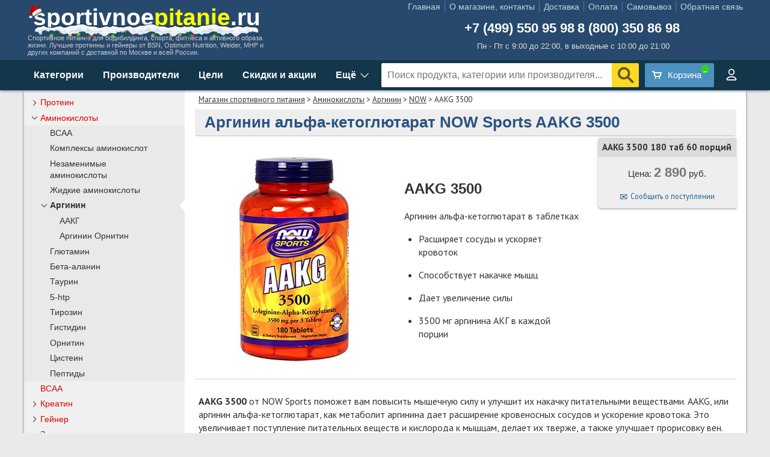

--- FILE ---
content_type: text/html; charset=utf-8
request_url: https://sportivnoepitanie.ru/now-aakg-3500/
body_size: 24426
content:
<!DOCTYPE html PUBLIC "-//W3C//DTD XHTML 1.0 Transitional//EN" "http://www.w3.org/TR/xhtml1/DTD/xhtml1-transitional.dtd">
<html xmlns="http://www.w3.org/1999/xhtml">
<head>
    <meta http-equiv="Content-Type" content="text/html; charset=utf-8" />
    <meta content="IE=edge" http-equiv="X-UA-Compatible" />
    <meta name="viewport" content="width=device-width, initial-scale=1.0" />
    <title>NOW AAKG 3500 — купить аргинин альфа-кетоглютарат недорого в Москве</title>
    <meta name="description" content="NOW Sports AAKG 3500 - аргинин альфа-кетоглютарат для улучшения накачки мышц, увеличения их силы и выносливости." />
    <link rel="stylesheet" href="/css/site.min.css?v=xrKgH7vVJBKJJ6YirxyzQxr89W6qn3xX_A2XuBkOOYY" />
    <link rel="stylesheet" href="https://fonts.googleapis.com/css?family=PT+Sans:400,700,400italic&amp;subset=latin,cyrillic" />
	<link rel="icon" type="image/png" href="/img/favicon-96x96.png" sizes="96x96" />
	<link rel="icon" type="image/svg+xml" href="/img/favicon1.svg" />
    <link rel="shortcut icon" type="image/x-icon" href="/img/favicon.ico" />
	<link rel="apple-touch-icon" sizes="180x180" href="/img/apple-touch-icon.png" />
	<meta name="apple-mobile-web-app-title" content="sportivnoepitanie.ru" />
	<link rel="manifest" href="/img/site.webmanifest" />
    <script src="https://ajax.googleapis.com/ajax/libs/jquery/3.5.1/jquery.min.js"></script>
    <script type="text/javascript">
        //<![CDATA[
        var timeoutHnd, t;
        var site = "";
        $(document).ready(
            function () {
                ShowBasket(1);
                if (window.location.pathname == '/search.aspx') { var q = decodeURI($_GET('q')); var p = $_GET('p'); q = q.trim(); if ((q.length < 3) || (q == 'false')) { q = 'спортивное питание'; } if (p == false) { p = 1; } q = q.substring(0, 30); q = q.replace(/[&\/\\#,+()$~%.'":*?<>{}-]/g, ' '); ShowItems(q, p); $("#search").val(q); } else { CheckAdd(); }
                $("#search").keyup(function (e) { if (e.keyCode == 13) { var s = $("#search").val(); if (s.length > 2) { s = s.trim(); s = s.substring(0, 30); s = s.replace(/[&\/\\#,+()$~%.'":*?<>{}-]/g, ' '); window.location = "/search.aspx?q=" + s + "&p=1"; } } else { doSearch(); } });
                $('#SearchButton').on('click', function () { var s = $("#search").val(); if (s.length > 2) { s = s.trim(); s = s.substring(0, 30); s = s.replace(/[&\/\\#,+()$~%.'":*?<>{}-]/g, ' '); window.location = "/search.aspx?q=" + s + "&p=1"; } });
                $("#TopSearchDiv").mouseleave(function () { $("#SearchResults").hide(); });
                $(".mob-ico-s").on('click', function () { $("#TopSearchDiv").toggle(); });
                $('#MainPageSlider').orbit({ 'bullets': true, 'timer': true, 'animation': 'horizontal-slide' });
                if ($('#TopForProm > div').length > 1) { $('#TopForProm').orbit({ 'bullets': false, 'timer': true, 'animation': 'horizontal-slide' }); }
                InitGoToTop(); SetSwipe(); SetSwipeOrbit(); ShowMoreItems(1, ''); FixSelects(); InitMenu();
                window.onpopstate = function (e) { window.location.href = location.href; };
            }
        );
        //]]>
    </script>
</head>
<body>
    <div class="top">
        <div class="top-header">
            <div class="top-left">
                <div id="logo"><a href="/" title="спортивное питание">sportivnoe<font color="yellow">pitanie</font>.ru</a></div>
                <div id="logo2">Спортивное питание для бодибилдинга, спорта, фитнеса и активного образа жизни. Лучшие протеины и гейнеры от BSN, Optimum Nutrition, Weider, MHP и других компаний с доставкой по Москве и всей России.</div>
            </div>
            <div class="top-right">
                <div id="logo3">
					<div class="top-menu">
						<ul>
							<li id="top-menu-1" style="border:none;"><a href="/" title="Магазин спортивного питания sportivnoepitanie.ru">Главная</a></li>
							<li id="top-menu-2"><a href="/magazin/" title="Контакты, о магазине и адрес - sportivnoepitanie.ru">О магазине, контакты</a></li>
							<li id="top-menu-3"><a href="/dostavka/" title="Доставка, условия доставки по Москве, Подмосковью и регионам России - sportivnoepitanie.ru">Доставка</a></li>
							<li id="top-menu-4"><a href="/oplata/" title="Оплата заказов, способы оплаты - sportivnoepitanie.ru">Оплата</a></li>
							<li id="top-menu-5"><a href="/magazin/#map" title="Самовывоз">Самовывоз</a></li>
							<li id="top-menu-6"><a style="padding-right:0px;" href="/wish-book.aspx" title="Страница обратной связи с магазином (пожелания, замечания, вопросы) - sportivnoepitanie.ru">Обратная связь</a></li>
						</ul>
					</div>
                    <div id="phone"><a id="phone1" href="tel:+74995509598">+7 (499) 550 95 98</a><a id="phone2" href="tel:88003508698">8 (800) 350 86 98</a><noindex><a id="phone3" href="tel:+74995509598"></a></noindex></div>
                    <div id="time">Пн - Пт с 9:00 до 22:00, в выходные с 10:00 до 21:00</div>
                </div>
            </div>
        </div>
        <div class="top-line">
            <div class="top-search">
                <div class="top-search-menu more">
                    <a>Категории</a>
                    <div class="menu-more menu-cats">
                        <div>
                            <div class="mc-left">
                                <ul>
                                    <li cat="skidki" class="mc-skidki"><a href="/skidki/" class="cm1">Скидки и акции</a></li>
                                    <li cat="40" class="red sptree"><a href="/protein/" onclick="MCGo(event);" class="cm2">Протеин</a><div class="mc-close" onclick="MCClose(this);"></div></li>
                                    <li class="mc-sub" pcat="40"><ul class="mc-right"><li cat="40" class="lev1"><a href="/protein/">Все протеины</a></li><li cat="42" class="lev1"><a href="/complex-protein/">Комплексные протеины</a></li><li cat="41" class="lev1"><a href="/casein-protein/">Казеин</a></li><li cat="43" class="lev1"><a href="/isolate-protein/">Изолят протеина</a></li><li cat="44" class="lev1"><a href="/whey-protein/">Сывороточный протеин</a></li><li cat="45" class="lev1"><a href="/soy-protein/">Соевый протеин</a></li><li cat="46" class="lev1"><a href="/egg-protein/">Яичный протеин</a></li><li cat="48" class="lev1"><a href="/govyazhij-protein/">Говяжий протеин</a></li><li cat="47" class="lev1"><a href="/molochnyj-protein/">Молочный протеин</a></li><li cat="150" class="lev1"><a href="/proteinovye-batonchiki/">Протеиновые батончики</a></li><li cat="330" class="lev1"><a href="/protein-dlya-vegetariancev/">Протеин для вегетарианцев</a></li><li cat="49" class="lev1"><a href="/gotovye-proteinovye-napitki/">Готовые протеиновые напитки</a></li></ul></li>
                                    <li cat="60" class="red sptree"><a href="/amino-acids/" onclick="MCGo(event);" class="cm3">Аминокислоты</a><div class="mc-close" onclick="MCClose(this);"></div></li>
                                    <li class="mc-sub" pcat="60"><ul class="mc-right"><li cat="60" class="lev1"><a href="/amino-acids/">Все аминокислоты</a></li><li cat="7" class="lev1"><a href="/bcaa/">BCAA</a></li><li cat="61" class="lev1"><a href="/amino-acids-complex/">Комплексы аминокислот</a></li><li cat="207" class="lev1"><a href="/nezamenimye-aminokisloty/">Незаменимые аминокислоты</a></li><li cat="62" class="lev1"><a href="/liquid-amino-acids/">Жидкие аминокислоты</a></li><li cat="63" class="lev1"><a href="/arginine/">Аргинин</a></li><li cat="66" class="lev2"><a href="/aakg/">ААКГ</a></li><li cat="65" class="lev2"><a href="/arginin-ornitin/">Аргинин Орнитин</a></li><li cat="64" class="lev1"><a href="/glutamine/">Глютамин</a></li><li cat="200" class="lev1"><a href="/beta-alanin/">Бета-аланин</a></li><li cat="339" class="lev1"><a href="/5-htp/">5-htp</a></li><li cat="201" class="lev1"><a href="/taurin/">Таурин</a></li><li cat="105" class="lev1"><a href="/tyrosine/">Тирозин</a></li><li cat="203" class="lev1"><a href="/gistidin/">Гистидин</a></li><li cat="205" class="lev1"><a href="/ornitin/">Орнитин</a></li><li cat="206" class="lev1"><a href="/cistein/">Цистеин</a></li><li cat="67" class="lev1"><a href="/peptidy/">Пептиды</a></li></ul></li>
                                    <li cat="7" class="red"><a href="/bcaa/" class="cm4">BCAA</a></li>
                                    <li cat="75" class="red sptree"><a href="/creatine/" onclick="MCGo(event);" class="cm5">Креатин</a><div class="mc-close" onclick="MCClose(this);"></div></li>
                                    <li class="mc-sub" pcat="75"><ul class="mc-right"><li cat="75" class="lev1"><a href="/creatine/">Весь креатин</a></li><li cat="70" class="lev1"><a href="/creatine-monohydrate/">Креатин моногидрат</a></li><li cat="73" class="lev1"><a href="/mikronizirovannyj-kreatin/">Микронизированный креатин</a></li><li cat="71" class="lev1"><a href="/buffered-creatine/">Kre-Alkalyn, буферизированный креатин</a></li><li cat="74" class="lev1"><a href="/kreatin-gidrohlorid/">Креатин гидрохлорид</a></li><li cat="76" class="lev1"><a href="/kreatin-nitrat/">Креатин нитрат</a></li><li cat="77" class="lev1"><a href="/kreatin-malat/">Креатин малат</a></li><li cat="72" class="lev1"><a href="/complex-creatine/">Креатиновые комплексы</a></li></ul></li>
                                    <li cat="50" class="red sptree"><a href="/gainer/" onclick="MCGo(event);" class="cm6">Гейнер</a><div class="mc-close" onclick="MCClose(this);"></div></li>
                                    <li class="mc-sub" pcat="50"><ul class="mc-right"><li cat="50" class="lev1"><a href="/gainer/">Все гейнеры</a></li><li cat="130" class="lev1"><a href="/vysokokaloriynye-geynery/">Высококалорийные гейнеры</a></li><li cat="131" class="lev1"><a href="/sbalansirovannye-geynery/">Сбалансированные гейнеры</a></li><li cat="132" class="lev1"><a href="/uglevody/">Углеводы</a></li></ul></li>
                                    <li cat="5"><a href="/zameniteli-pitaniya/" class="cm7">Заменители питания</a></li>
                                    <li cat="6" class="sptree"><a href="/batonchiki/" onclick="MCGo(event);" class="cm8">Спортивные батончики</a><div class="mc-close" onclick="MCClose(this);"></div></li>
                                    <li class="mc-sub" pcat="6"><ul class="mc-right"><li cat="6" class="lev1"><a href="/batonchiki/">Все батончики</a></li><li cat="150" class="lev1"><a href="/proteinovye-batonchiki/">Протеиновые батончики</a></li><li cat="151" class="lev1"><a href="/batonchiki-s-karnitinom/">Батончики с карнитином</a></li><li cat="152" class="lev1"><a href="/nizkouglevodnye-batonchiki/">Низкоуглеводные батончики</a></li><li cat="153" class="lev1"><a href="/energeticheskie-batonchiki/">Энергетические батончики</a></li><li cat="336" class="lev1"><a href="/nizkokalorijnoe-proteinovoe-pechene/">Низкокалорийное протеиновое печенье</a></li></ul></li>
                                    <li cat="8" class="sptree"><a href="/energetiki/" onclick="MCGo(event);" class="cm9">Энергетики</a><div class="mc-close" onclick="MCClose(this);"></div></li>
                                    <li class="mc-sub" pcat="8"><ul class="mc-right"><li cat="8" class="lev1"><a href="/energetiki/">Все энергетики</a></li><li cat="109" class="lev1"><a href="/predtrenirovochnye-kompleksy/">Предтренировочные комплексы</a></li><li cat="102" class="lev1"><a href="/guarana/">Гуарана</a></li><li cat="106" class="lev1"><a href="/caffeine/">Кофеин</a></li><li cat="132" class="lev1"><a href="/uglevody/">Углеводы</a></li><li cat="108" class="lev1"><a href="/energetiki-napitki/">Энергетические напитки</a></li><li cat="107" class="lev1"><a href="/energetiki-gel/">Энергетические гели</a></li></ul></li>
                                    <li cat="335"><a href="/posletrenirovochnye-kompleksy/" class="cm10">Послетренировочные комплексы</a></li>
                                    <li cat="9"><a href="/izotoniki/" class="cm11">Изотонические напитки</a></li>
                                    <li cat="10" class="red sptree"><a href="/dlya-snizheniya-vesa/" onclick="MCGo(event);" class="cm12">Для снижения веса</a><div class="mc-close" onclick="MCClose(this);"></div></li>
                                    <li class="mc-sub" pcat="10"><ul class="mc-right"><li cat="10" class="lev1"><b><a href="/dlya-snizheniya-vesa/">Всё для снижения веса</a></b></li><li cat="11" class="lev1"><b><a href="/fat-burners/">Жиросжигатели</a></b></li><li cat="160" class="lev2"><a href="/termogeniki/">Термогеники</a></li><li cat="161" class="lev2"><a href="/lipotropiki/">Липотропики</a></li><li cat="162" class="lev2"><a href="/zhiroszhigateli-dlya-zhenshchin/">Жиросжигатели для женщин</a></li><li cat="101" class="lev1"><b><a href="/carnitine/">Карнитин</a></b></li><li cat="309" class="lev2"><a href="/koncentraty-karnitina/">Концентраты карнитина</a></li><li cat="310" class="lev2"><a href="/alcar/">ALCAR ацетил карнитин</a></li><li cat="311" class="lev2"><a href="/napitki-s-karnitinom/">Напитки с карнитином</a></li><li cat="151" class="lev2"><a href="/batonchiki-s-karnitinom/">Батончики с карнитином</a></li><li cat="313" class="lev1"><b><a href="/kontrol-vesa/">Контроль веса</a></b></li><li cat="111" class="lev2"><a href="/cla/">CLA, КЛА</a></li><li cat="13" class="lev2"><a href="/blokatory-appetita/">Блокаторы аппетита</a></li><li cat="314" class="lev2"><a href="/blokatory-uglevodov/">Блокаторы углеводов</a></li><li cat="12" class="lev2"><a href="/blokatory-zhirov-hitozan/">Блокаторы жиров, хитозан</a></li><li cat="315" class="lev2"><a href="/ketony-maliny/">Кетоны малины</a></li><li cat="316" class="lev2"><a href="/modeliruyushchie-geli/">Моделирующие гели</a></li><li cat="32" class="lev2"><a href="/diuretiki/">Мочегонные средства, диуретики</a></li><li cat="320" class="lev1"><b><a href="/nizkokalorijnoe-dieticheskoe-pitanie/">Низкокалорийное диетическое питание</a></b></li><li cat="321" class="lev2"><a href="/nizkokalorijnye-dzhemy-i-zhele/">Низкокалорийные джемы и желе</a></li><li cat="322" class="lev2"><a href="/beskalorijnye-sousy/">Бескалорийные соусы</a></li><li cat="336" class="lev2"><a href="/nizkokalorijnoe-proteinovoe-pechene/">Низкокалорийное протеиновое печенье</a></li></ul></li>
                                    <li cat="11" class="red"><a href="/fat-burners/" class="cm13">Жиросжигатели</a></li>
                                    <li cat="101" class="red"><a href="/carnitine/" class="cm14">Карнитин</a></li>
                                    <li cat="313" class="red"><a href="/kontrol-vesa/" class="cm15">Контроль веса</a></li>
                                    <li cat="20" class="sptree"><a href="/antioxidants/" onclick="MCGo(event);" class="cm16">Антиоксиданты</a><div class="mc-close" onclick="MCClose(this);"></div></li>
                                    <li class="mc-sub" pcat="20"><ul class="mc-right"><li cat="20" class="lev1"><a href="/antioxidants/">Все антиоксиданты</a></li><li cat="305" class="lev1"><a href="/alfa-lipoevaya-kislota-ala/">Альфа липоевая кислота АЛА</a></li><li cat="103" class="lev1"><a href="/coenzyme-q10/">Коэнзим Q10</a></li><li cat="104" class="lev1"><a href="/grape-seed/">Экстракт виноградных косточек</a></li><li cat="306" class="lev1"><a href="/kompleks-ace/">Комплекс ACE</a></li><li cat="307" class="lev1"><a href="/lecitin/">Лецитин</a></li><li cat="337" class="lev1"><a href="/ginkgo-biloba/">Гинкго билоба</a></li></ul></li>
                                    <li cat="17" class="sptree"><a href="/zhirnye-kisloty/" onclick="MCGo(event);" class="cm17">Жирные кислоты</a><div class="mc-close" onclick="MCClose(this);"></div></li>
                                    <li class="mc-sub" pcat="17"><ul class="mc-right"><li cat="17" class="lev1"><a href="/zhirnye-kisloty/">Все жирные кислоты</a></li><li cat="112" class="lev1"><a href="/kompleksy-zhirnyh-kislot/">Комплексы жирных кислот</a></li><li cat="110" class="lev1"><a href="/omega-3-6-9/">Омега 3 6 9</a></li><li cat="111" class="lev1"><a href="/cla/">CLA, КЛА</a></li><li cat="114" class="lev1"><a href="/fish-oil/">Рыбий жир</a></li><li cat="113" class="lev1"><a href="/lnyanoe-maslo/">Льняное масло</a></li></ul></li>
                                    <li cat="170" class="sptree"><a href="/vitaminy-i-mineraly/" onclick="MCGo(event);" class="cm18">Витамины и минералы</a><div class="mc-close" onclick="MCClose(this);"></div></li>
                                    <li class="mc-sub" pcat="170"><ul class="mc-right"><li cat="170" class="lev1"><b><a href="/vitaminy-i-mineraly/">Все витамины и минералы</a></b></li><li cat="18" class="lev1"><b><a href="/vitamins-minerals/">Витаминно-минеральные комплексы</a></b></li><li cat="184" class="lev2"><a href="/vitaminy-i-mineraly-dlya-muzhchin/">Витамины и минералы для мужчин</a></li><li cat="185" class="lev2"><a href="/vitaminy-i-mineraly-dlya-zhenshchin/">Витамины и минералы для женщин</a></li><li cat="186" class="lev2"><a href="/mineralnye-kompleksy/">Минеральные комплексы</a></li><li cat="171" class="lev1"><b><a href="/vitaminy/">Витамины</a></b></li><li cat="178" class="lev2"><a href="/vitamin-a/">Витамин А</a></li><li cat="179" class="lev2"><a href="/vitaminy-gruppy-b/">Витамины группы В</a></li><li cat="180" class="lev3"><a href="/folievaya-kislota/">Фолиевая кислота</a></li><li cat="188" class="lev3"><a href="/biotin/">Биотин</a></li><li cat="181" class="lev2"><a href="/vitamin-c/">Витамин С</a></li><li cat="182" class="lev2"><a href="/vitamin-d/">Витамин D</a></li><li cat="183" class="lev2"><a href="/vitamin-e/">Витамин Е</a></li><li cat="172" class="lev1"><b><a href="/mineraly/">Минералы</a></b></li><li cat="173" class="lev2"><a href="/zhelezo/">Железо</a></li><li cat="174" class="lev2"><a href="/kalij/">Калий</a></li><li cat="175" class="lev2"><a href="/kalcij/">Кальций</a></li><li cat="176" class="lev2"><a href="/magnij/">Магний</a></li><li cat="177" class="lev2"><a href="/cink/">Цинк</a></li><li cat="187" class="lev2"><a href="/hrom/">Хром</a></li></ul></li>
                                    <li cat="24" class="sptree"><a href="/ukreplenie-immuniteta/" onclick="MCGo(event);" class="cm19">Укрепление иммунитета</a><div class="mc-close" onclick="MCClose(this);"></div></li>
                                    <li class="mc-sub" pcat="24"><ul class="mc-right"><li cat="24" class="lev1"><a href="/ukreplenie-immuniteta/">Всё для укрепления иммунитета</a></li><li cat="64" class="lev1"><a href="/glutamine/">Глютамин</a></li><li cat="103" class="lev1"><a href="/coenzyme-q10/">Коэнзим Q10</a></li><li cat="20" class="lev1"><a href="/antioxidants/">Антиоксиданты</a></li><li cat="305" class="lev2"><a href="/alfa-lipoevaya-kislota-ala/">Альфа липоевая кислота АЛА</a></li><li cat="103" class="lev2"><a href="/coenzyme-q10/">Коэнзим Q10</a></li><li cat="104" class="lev2"><a href="/grape-seed/">Экстракт виноградных косточек</a></li><li cat="306" class="lev2"><a href="/kompleks-ace/">Комплекс ACE</a></li><li cat="307" class="lev2"><a href="/lecitin/">Лецитин</a></li><li cat="312" class="lev1"><a href="/beta-glyukan/">Бета-глюкан</a></li><li cat="332" class="lev1"><a href="/uluchshenie-pishchevareniya/">Улучшение пищеварения</a></li><li cat="334" class="lev1"><a href="/probiotiki/">Пробиотики</a></li><li cat="337" class="lev1"><a href="/ginkgo-biloba/">Гинкго билоба</a></li><li cat="338" class="lev1"><a href="/melatonin/">Мелатонин</a></li><li cat="333" class="lev1"><a href="/zdorove-kozhi-i-nogtej/">Здоровье кожи и ногтей</a></li><li cat="141" class="lev2"><a href="/kollagen/">Коллаген</a></li><li cat="175" class="lev2"><a href="/kalcij/">Кальций</a></li><li cat="180" class="lev2"><a href="/folievaya-kislota/">Фолиевая кислота</a></li><li cat="188" class="lev2"><a href="/biotin/">Биотин</a></li><li cat="140" class="lev2"><a href="/gelatin/">Желатин</a></li></ul></li>
                                    <li cat="16" class="red sptree"><a href="/dlya-svyazok-i-sustavov/" onclick="MCGo(event);" class="cm20">Для связок и суставов</a><div class="mc-close" onclick="MCClose(this);"></div></li>
                                    <li class="mc-sub" pcat="16"><ul class="mc-right"><li cat="16" class="lev1"><a href="/dlya-svyazok-i-sustavov/">Все для связок и суставов</a></li><li cat="142" class="lev1"><a href="/kompleksy-hondroprotektorov/">Комплексы хондропротекторов</a></li><li cat="143" class="lev1"><a href="/glukozamin-hondroitin/">Глюкозамин хондроитин</a></li><li cat="140" class="lev1"><a href="/gelatin/">Желатин</a></li><li cat="141" class="lev1"><a href="/kollagen/">Коллаген</a></li></ul></li>
                                    <li cat="23" class="sptree"><a href="/no-boosters/" onclick="MCGo(event);" class="cm21">NO-бустеры</a><div class="mc-close" onclick="MCClose(this);"></div></li>
                                    <li class="mc-sub" pcat="23"><ul class="mc-right"><li cat="23" class="lev1"><a href="/no-boosters/">Все NO-бустеры</a></li><li cat="63" class="lev1"><a href="/arginine/">Аргинин</a></li><li cat="66" class="lev1"><a href="/aakg/">ААКГ</a></li></ul></li>
                                    <li cat="15" class="sptree"><a href="/povyshenie-testosterona/" onclick="MCGo(event);" class="cm22">Повышение тестостерона</a><div class="mc-close" onclick="MCClose(this);"></div></li>
                                    <li class="mc-sub" pcat="15"><ul class="mc-right"><li cat="15" class="lev1"><a href="/povyshenie-testosterona/">Всё для повышения тестостерона</a></li><li cat="301" class="lev1"><a href="/zma/">ZMA</a></li><li cat="302" class="lev1"><a href="/yohimbin/">Йохимбин</a></li><li cat="331" class="lev1"><a href="/asparaginovaya-kislota/">Аспарагиновая кислота</a></li><li cat="27" class="lev1"><a href="/usilenie-sinteza-belka/">Активаторы синтеза белка</a></li><li cat="304" class="lev1"><a href="/ekdisteron/">Экдистерон</a></li></ul></li>
                                    <li cat="14" class="sptree"><a href="/vyrabotka-gormona-rosta/" onclick="MCGo(event);" class="cm23">Активаторы гормона роста</a><div class="mc-close" onclick="MCClose(this);"></div></li>
                                    <li class="mc-sub" pcat="14"><ul class="mc-right"><li cat="14" class="lev1"><a href="/vyrabotka-gormona-rosta/">Все активаторы гормона роста</a></li><li cat="303" class="lev1"><a href="/gaba/">GABA, ГАМК</a></li></ul></li>
                                    <li cat="29" class="sptree"><a href="/blokiratory-kortizola/" onclick="MCGo(event);" class="cm24">Блокираторы кортизола</a><div class="mc-close" onclick="MCClose(this);"></div></li>
                                    <li class="mc-sub" pcat="29"><ul class="mc-right"><li cat="29" class="lev1"><a href="/blokiratory-kortizola/">Все блокираторы кортизола</a></li><li cat="200" class="lev1"><a href="/beta-alanin/">Бета-аланин</a></li><li cat="300" class="lev1"><a href="/hmb/">HMB</a></li></ul></li>
                                    <li cat="35" class="sptree"><a href="/aksessuary/" onclick="MCGo(event);" class="cm25">Аксессуары</a><div class="mc-close" onclick="MCClose(this);"></div></li>
                                    <li class="mc-sub" pcat="35"><ul class="mc-right"><li cat="35" class="lev1"><a href="/aksessuary/">Все аксессуары</a></li><li cat="120" class="lev1"><a href="/athletic-belts/">Атлетические пояса</a></li><li cat="121" class="lev1"><a href="/boxes-capsules-tablets/">Боксы для капсул и таблеток</a></li><li cat="122" class="lev1"><a href="/bottles/">Спортивные бутылки</a></li><li cat="123" class="lev1"><a href="/head-straps/">Головные лямки</a></li><li cat="124" class="lev1"><a href="/carpal-straps-belts/">Кистевые лямки и ремни</a></li><li cat="125" class="lev1"><a href="/hand-bandage/">Кистевые бандажи</a></li><li cat="126" class="lev1"><a href="/containers-powder/">Контейнеры для порошка</a></li><li cat="127" class="lev1"><a href="/sport-gloves/">Спортивные перчатки</a></li><li cat="128" class="lev1"><a href="/shakers/">Шейкеры</a></li></ul></li>
                                    <li cat="400"><a href="/gifts/" class="cm26">Подарочные сертификаты</a></li>
                                </ul>
                            </div>
                        </div>
                    </div>
                </div>
                <div class="top-search-menu page-manufs more">
                    <a>Производители</a>
                    <div class="menu-more">
                        <div class="close" onclick="Close(this);"></div>
                        <div style="display:table;">
                            <div class="pop-manufs">
                                <div class="pop-header">Популярные бренды</div>
                                <a href="/optimum-nutrition/">Optimum Nutrition</a>
                                <a href="/bsn/">BSN</a>
                                <a href="/rule-1/">Rule 1</a>
                                <a href="/maxler/">Maxler</a>
                                <a href="/olimp/">Olimp</a>
                                <a href="/now/">NOW</a>
                                <a href="/scitec-nutrition/">Scitec Nutrition</a>
                                <a href="/natrol/">Natrol</a>
                                <a href="/qnt/">QNT</a>
                                <a href="/san/">SAN</a>
                                <a href="/mutant/">Mutant</a>
                                <a href="/animal/">Animal</a>
                                <a href="/nutrex/">Nutrex</a>
                                <a href="/syntrax/">Syntrax</a>
                                <a href="/bombbar/">BombBar</a>
                                <a href="/be-first/">Be First</a>
                                <a href="/fit-kit/">FIT KIT</a>
                                <a href="/ultimate-nutrition/">Ultimate Nutrition</a>
                            </div>
                            <div class="all-manufs">
                                <div class="split-manufs">
                                    <a href="/4me-nutrition/">4Me Nutrition</a>
                                    <a href="/ajinomoto/">Ajinomoto</a>
									<a href="/angry-animal/">Angry Animal</a>
                                    <a href="/animal/">Animal</a>
                                    <a href="/applied-nutrition/">Applied Nutrition</a>
                                    <a href="/atech-nutrition/">aTech Nutrition</a>
                                    <a href="/be-first/">Be First</a>
                                    <a href="/biotech-usa/">BioTech USA</a>
                                    <a href="/blenderbottle/">BlenderBottle</a>
                                    <a href="/bombbar/">BombBar</a>
                                    <a href="/bootybar/">Bootybar</a>
                                    <a href="/bsn/">BSN</a>
									<a href="/california-gold-nutrition/">California Gold Nutrition</a>
                                    <a href="/cellucor/">Cellucor</a>
                                    <a href="/chiba/">Chiba</a>
                                    <a href="/chikalab/">Chikalab</a>
                                    <a href="/cybermass/">Cybermass</a>
                                    <a href="/dorian-yates-nutrition/">Dorian Yates Nutrition</a>
                                    <a href="/dr-hoffman/">Dr Hoffman</a>
                                    <a href="/dymatize/">Dymatize Nutrition</a>
                                    <a href="/fitaflex/">FitaFlex</a>
                                    <a href="/fitness-food-factory/">Fitness Food Factory</a>
                                    <a href="/fitness-logbook/">Fitness Logbook</a>
									<a href="/fitness-shock/">Fitness SHOCK</a>
                                    <a href="/fit-kit/">FIT KIT</a>
                                    <a href="/fit-rx/">FIT-Rx</a>
                                    <a href="/galvanize/">Galvanize</a>
                                    <a href="/gaspari/">Gaspari</a>
                                    <a href="/geneticlab-nutrition/">Geneticlab Nutrition</a>
                                    <a href="/geon/">GEON</a>
                                    <a href="/grassberg/">Grassberg</a>
                                    <a href="/gu/">GU</a>
                                    <a href="/isostar/">Isostar</a>
                                    <a href="/ironman/">IronMan</a>
                                    <a href="/jnx-sports/">JNX Sports</a>
                                    <a href="/kevin-levrone/">Kevin Levrone</a>
                                    <a href="/kfd-nutrition/">KFD Nutrition</a>
                                    <a href="/labrada/">Labrada</a>
                                    <a href="/levelup/">LevelUp</a>
                                    <a href="/life-extension/">Life Extension</a>
                                    <a href="/liquidliquid/">LiquidLiquid</a>
                                    <a href="/mad-max/">MAD MAX</a>
                                    <a href="/magic-elements/">Magic Elements</a>
                                    <a href="/magnum/">Magnum</a>
                                    <a href="/maxler/">Maxler</a>
                                    <a href="/mars/">Mars</a>
                                    <a href="/mhp/">MHP</a>
                                    <a href="/modern-sports-nutrition/">Modern Sports Nutrition</a>
                                    <a href="/muscletech/">Muscle Tech</a>
                                    <a href="/musclemeds/">MuscleMeds</a>
                                    <a href="/mutant/">Mutant</a>
                                    <a href="/natrol/">Natrol</a>
                                    <a href="/natural-supp/">NaturalSupp</a>
                                    <a href="/natures-best/">Natures Best</a>
                                    <a href="/now/">NOW</a>
                                    <a href="/nutrend/">Nutrend</a>
                                    <a href="/nutrex/">Nutrex</a>
                                    <a href="/nutriversum/">Nutriversum</a>
                                    <a href="/o12/">O12</a>
                                    <a href="/olimp/">Olimp</a>
                                    <a href="/olympic/">Olympic</a>
                                    <a href="/optimum-nutrition/">Optimum Nutrition</a>
									<a href="/optimum-system/">Optimum System</a>
                                    <a href="/oshee/">OSHEE</a>
                                    <a href="/ostrovit/">Ostrovit</a>
                                    <a href="/qnt/">QNT</a>
                                    <a href="/quest-bar/">Questbar</a>
									<a href="/reckful/">Reckful</a>
                                    <a href="/rex/">Rex</a>
                                    <a href="/rline/">RLine</a>
                                    <a href="/ronnie-coleman/">Ronnie Coleman</a>
                                    <a href="/rule-1/">Rule 1</a>
                                    <a href="/san/">SAN</a>
                                    <a href="/schiek/">Schiek</a>
                                    <a href="/scitec-nutrition/">Scitec Nutrition</a>
                                    <a href="/scivation/">Scivation</a>
                                    <a href="/sis/">SiS</a>
                                    <a href="/smartshake/">SmartShake</a>
                                    <a href="/snaq-fabriq/">Snaq Fabriq</a>
                                    <a href="/spiderbottle/">SpiderBottle</a>
                                    <a href="/sporty/">Sporty</a>
                                    <a href="/syntrax/">Syntrax</a>
									<a href="/swanson/">Swanson</a>
                                    <a href="/trec-nutrition/">Trec Nutrition</a>
                                    <a href="/twinlab/">Twinlab</a>
                                    <a href="/ultimate-nutrition/">Ultimate Nutrition</a>
                                    <a href="/universal-nutrition/">Universal Nutrition</a>
                                    <a href="/usn/">USN</a>
                                    <a href="/usplabs/">USPlabs</a>
                                    <a href="/vamp/">VAMP</a>
                                    <a href="/vplab/">VP laboratory</a>
                                    <a href="/wow-energy/">Wow Energy</a>
									<a href="/x-energy/">X-Energy</a>
                                    <a href="/yo/">ё батон</a>
                                </div>
                            </div>
                        </div>
                    </div>
                </div>
                <div class="top-search-menu page-goals more">
                    <a>Цели</a>
                    <div class="menu-more">
                        <div class="close" onclick="Close(this);"></div>
                        <div class="menu12 line blue">
                            <a href="/dlya-nabora-massi/">Набор мышечной массы</a>
                            <ul class="menu13">
                                <li><a href="/protein/">Протеины</a></li>
                                <li><a href="/gainer/">Гейнеры</a></li>
                                <li><a href="/batonchiki/">Батончики</a></li>
                                <li><a href="/amino-acids/">Аминокислоты</a></li>
                                <li><a href="/bcaa/">BCAA</a></li>
                                <li><a href="/creatine/">Креатин</a></li>
                                <li><a href="/vitaminy-i-mineraly/">Витамины и минералы</a></li>
                            </ul>
                            <ul class="menu13">
                                <li class="text-gray">Бустеры:</li>
                                <li><a href="/no-boosters/">Оксида азота</a></li>
                                <li><a href="/povyshenie-testosterona/">Тестостерона</a></li>
                                <li><a href="/vyrabotka-gormona-rosta/">Гормона роста</a></li>
                                <li><a href="/usilenie-sinteza-belka/">Синтеза белка</a></li>
                                <li><a href="/zma/">ZMA</a></li>
                            </ul>
                            <ul class="menu13">
                                <li class="text-gray">Протеины:</li>
                                <li><a href="/whey-protein/">Сывороточный</a></li>
                                <li><a href="/casein-protein/">Казеин</a></li>
                                <li><a href="/molochnyj-protein/">Молочный</a></li>
                                <li><a href="/soy-protein/">Соевый</a></li>
                                <li><a href="/egg-protein/">Яичный</a></li>
                            </ul>
                        </div>
                        <div class="menu12 line red">
                            <a href="/dlya-pohudeniya/">Снижение веса, похудение</a>
                            <ul class="menu13">
                                <li><a href="/fat-burners/">Жиросжигатели</a></li>
                                <li><a href="/carnitine/">Карнитин</a></li>
                                <li><a href="/blokatory-zhirov-hitozan/">Хитозан</a></li>
                                <li><a href="/bcaa/">BCAA</a></li>
                                <li><a href="/cla/">КЛА</a></li>
                            </ul>
                            <ul class="menu13">
                                <li class="text-gray">Блокаторы:</li>
                                <li><a href="/blokatory-appetita/">Аппетита</a></li>
                                <li><a href="/blokatory-uglevodov/">Углеводов</a></li>
                                <li><a href="/blokatory-zhirov-hitozan/">Жиров</a></li>
                            </ul>
                            <ul class="menu13">
                                <li><a href="/nizkokalorijnoe-dieticheskoe-pitanie/">Низкокалорийное диетическое питание</a></li>
                                <li><a href="/proteinovye-batonchiki/">Протеиновые батончики</a></li>
                                <li><a href="/batonchiki-s-karnitinom/">Батончики с карнитином</a></li>
                                <li><a href="/napitki-s-karnitinom/">Напитки с карнитином</a></li>
                            </ul>
                        </div>
                        <div class="BottomBorder"></div>
                        <div>
                            <div class="menu13 line navy">
                                <a href="/dlya-vinoslivosti/">Выносливость</a>
                                <ul class="menu11">
                                    <li><a href="/creatine/">Креатин</a></li>
                                    <li><a href="/beta-alanin/">Бета-аланин</a></li>
                                    <li><a href="/izotoniki/">Изотоники</a></li>
                                    <li><a href="/bcaa/">BCAA</a></li>
                                </ul>
                            </div>
                            <div class="menu13 line navy">
                                <a href="/dlya-vinoslivosti/">Энергия</a>
                                <ul class="menu11">
                                    <li><a href="/predtrenirovochnye-kompleksy/">Предтренировочные комплексы</a></li>
                                    <li><a href="/caffeine/">Кофеин</a> и <a href="/guarana/">гуарана</a></li>
                                    <li><a href="/uglevody/">Углеводы</a></li>
                                    <li><a href="/energetiki-napitki/">Энергетические напитки</a> и <a href="/energetiki-gel/">гели</a></li>
                                </ul>
                            </div>
                            <div class="menu13 line navy">
                                <a href="/posle-trenirovki/">Восстановление</a>
                                <ul class="menu11">
                                    <li><a href="/posletrenirovochnye-kompleksy/">Послетренировочные комплексы</a></li>
                                    <li><a href="/protein/">Протеин</a></li>
                                    <li><a href="/bcaa/">BCAA</a></li>
                                    <li><a href="/glutamine/">Глютамин</a></li>
                                </ul>
                            </div>
                        </div>
                        <div class="BottomBorder"></div>
                        <div class="menu11 line green">
                            <a href="/ukreplenie-immuniteta/">Здоровье, долголетие и красота</a>
                            <ul class="menu13">
                                <li><a href="/vitaminy-i-mineraly/">Витамины и минералы</a></li>
                                <li><a href="/antioxidants/">Антиоксиданты</a></li>
                                <li><a href="/zhirnye-kisloty/">Жирные кислоты</a></li>
                                <li><a href="/omega-3-6-9/">Омега 3-6-9</a></li>
                                <li><a href="/coenzyme-q10/">Коэнзим Q10</a></li>
                            </ul>
                            <ul class="menu13">
                                <li><a href="/dlya-svyazok-i-sustavov/">Для связок и суставов</a></li>
                                <li><a href="/kompleksy-hondroprotektorov/">Комплексы хондропротекторов</a></li>
                                <li><a href="/glukozamin-hondroitin/">Глюкозамин и хондроитин</a></li>
                                <li><a href="/kollagen/">Коллаген</a></li>
                                <li><a href="/kalcij/">Кальций</a></li>
                            </ul>
                            <ul class="menu13">
                                <li><a href="/ginkgo-biloba/">Гинкго билоба</a></li>
                                <li><a href="/yohimbin/">Йохимбин</a></li>
                                <li><a href="/grape-seed/">Экстракт виноградных косточек</a></li>
                                <li><a href="/zdorove-kozhi-i-nogtej/">Здоровье кожи и ногтей</a></li>
                                <li><a href="/uluchshenie-pishchevareniya/">Улучшение пищеварения</a></li>
                            </ul>
                            <div class="clear"></div>
                        </div>
                        <a href="/proteinovye-batonchiki/">Протеиновые батончики</a>
                        <a href="/sportivnoe-pitanie-dlya-bega/">Для бега</a>
                        <a href="/do-trenirovki/">Перед тренировкой</a>
                        <a href="/vo-vremya-trenirovki/">Во время тренировки</a>
                        <a href="/posle-trenirovki/">После тренировки</a>
                    </div>
                </div>
                <div class="top-search-menu page-discouts"><a href="/skidki/">Скидки и акции</a></div>
                <div class="top-search-menu more down">
                    <a>Ещё</a>
                    <div class="menu-more">
                        <ul class="menu-more-list">
                            <li class="page-manufs"><a href="/manufs/">Производители</a></li>
                            <li class="page-goals"><a href="/goals/">Цели</a></li>
                            <li class="page-discouts"><a href="/skidki/">Скидки и акции</a></li>
                            <li><a href="/dostavka/">Доставка</a></li>
                            <li><a href="/magazin/#map">Самовывоз</a></li>
                            <li><a href="/oplata/">Оплата</a></li>
                            <li><a href="/wish-book.aspx">Обратная связь</a></li>
                            <li><a href="/magazin/">О магазине, контакты</a></li>
                        </ul>
                    </div>
                </div>
                <!--noindex-->
                <div id="TopSearchDiv">
                    <div id="SearchButton" title="Найти"><svg xmlns="http://www.w3.org/2000/svg" width="45" height="38" version="1.1" viewBox="0 0 350 290" aria-hidden="true" aria-labelledby="title" role="img"><title>Найти</title><path fill="#2B2A29" fill-opacity="0.75" d="M280 232l-54 -55c-1,-1 -2,-1 -4,-2 9,-13 15,-29 15,-46 0,-44 -36,-80 -80,-80 -44,0 -80,36 -80,80 0,44 36,80 80,80 17,0 33,-6 46,-15 1,1 1,3 2,4l55 54c4,5 12,4 18,-2 6,-6 7,-14 2,-18zm-123 -52c-28,0 -51,-23 -51,-51 0,-28 23,-51 51,-51 28,0 51,23 51,51 0,28 -23,51 -51,51z" /></svg></div>
                    <div class="SearchInput"><input id="search" type="text" placeholder="Поиск продукта, категории или производителя..." name="SearchFor" autocomplete="off" onclick="return false;" /><div id="SearchResults" style="display:none;"></div></div>
                </div>
                <div class="mob-search"><div class="mob-ico-s"></div></div>
                <div class="cart">
                    <div id="cart" count="_" onclick="document.location.href='/order';" title="Корзина/Оформить заказ"><div class="icart"></div><span id="cartsum">Корзина</span></div>
                </div>
                <div id="user-ico" onclick="document.location.href='/lk/';" title="Личный кабинет"></div>
                <!--/noindex-->
            </div>
        </div>
    </div>
    <div id="middle">
        <div class="main">
            <div id="dirCat" class="dir"><a href="/">Магазин спортивного питания</a> > <a href="/amino-acids/">Аминокислоты</a> > <a href="/arginine/">Аргинин</a> > <a href="/now/">NOW</a> > AAKG 3500</div>
            <div id="main" >  <div class="Items">
      <h1 class="big-header">Аргинин альфа-кетоглютарат NOW Sports AAKG 3500</h1>
      <div class="Item">
        <div class="item-top">
          <div class="item-img">
            <div class="item-img-big"><img src="/img/item/500/now-aakg-3500-180-tabs.jpg" alt="Аргинин альфа-кетоглютарат NOW Sports AAKG 3500" title="Аргинин альфа-кетоглютарат NOW Sports AAKG 3500"></div>
            
          </div>
          <div class="item-top-right"><div class="item-desc-top"><h2>AAKG 3500</h2><p>Аргинин альфа-кетоглютарат в таблетках</p>
<ul>
<li>Расширяет сосуды и ускоряет кровоток</li>
<li>Способствует накачке мышц</li>
<li>Дает увеличение силы</li>
<li>3500 мг аргинина АКГ в каждой порции</li>
</ul></div></div>
        </div>
        <div class="item-price"><p class="i-name"><a name="3371">AAKG 3500 180 таб 60 порций</a></p><div class="i-price">Цена:&nbsp;<span class="bigger price-grey">2 890</span> руб.</div><div class="i-onstock i-not"><div class="i-send-when" onclick="SendWhen(this,3371);">Сообщить о поступлении</div></div></div>
        <div class="option-dialog"><div class="option-dialog-options"><div class="option-dialog-header"><div class="option-dialog-title">Выберите вариант</div><div class="option-dialog-close" onclick="OptionDialog();"></div></div><div class="option-dialog-item" i="3371" price=""><div class="option-dialog-item-name"><div class="option-dialog-item-img"><img src="/img/item/130/now-aakg-3500-180-tabs.jpg"></div><div class="oi-desc"><div class="oi-name">AAKG 3500</div><div class="oi-option">180 таб - 60 порций</div><div class="option-dialog-item-price"><div>Цена:&nbsp;<span class="bigger o-price-grey">2 890</span> руб.</div></div></div></div></div><div class="option-dialog-not-stock"><div class="option-dialog-when" onclick="SendWhen(this,3371);">Сообщить о поступлении</div></div></div></div>
        <div class="mobile-only">
          <div class="current-item" item="3371" price=""><div class="items-all"><span class="show-all-options"><a name="3371">180 таб</a></span><br>Вариантов: 1</div><div class="option-dialog-item-name" onclick="OptionDialog();"><div class="option-dialog-item-img only-size"><img src="/img/item/130/now-aakg-3500-180-tabs.jpg"></div><div class="current-item-name"><div>AAKG 3500<br>180 таб - 60 порций</div></div><div class="items-checkbox"></div></div></div>
          <div class="to-cart">
            <div class="to-cart-info">Низкая цена. Быстрая доставка, есть самовывоз.</div><div class="send-when" onclick="SendWhen(this,3371);">Сообщить о поступлении</div>
          </div>
          <div class="big-header">Описание</div>          
        </div>
        <div id="Item3371" class="item-desc">
<p><b>AAKG 3500</b> от NOW Sports поможет вам повысить мышечную силу и улучшит их накачку питательными веществами. AAKG, или аргинин альфа-кетоглютарат, как метаболит аргинина дает расширение кровеносных сосудов и ускорение кровотока. Это увеличивает поступление питательных веществ и кислорода к мышцам, делает их тверже, а также улучшает прорисовку вен. Кроме того, данное соединение выводит аммиак из организма.</p>
<div><img src="/img/item/big/now-aakg-3500.jpg" alt="Аргинин-альфа-кетоглютарат AAKG 3500 от NOW Sports"></div>
<h2 class="red">NOW Sports AAKG 3500:</h2>
<ul>
<li>Аргинин альфа-кетоглютарат;</li>
<li>Расширяет сосуды и ускоряет кровоток;</li>
<li>Способствует накачке мышц;</li>
<li>Дает увеличение силы;</li>
<li>Выводит аммиак из организма.</li>
</ul>
<p>Аргинин альфа-кетоглютарат как продукт распада аргинина оказывает такое же положительное влияние на организм, причем особенно он ценен в вопросе улучшения мышечной силы и выносливости. Он способствует производству оксида азота – соединения, которое расширяет кровеносные сосуды и ускоряет кровоток, увеличивая таким образом приток кислорода и других полезных нутриентов в мышцы. В итоге они становятся тверже, а вены более прорисованными. Не говоря уже о том, что хорошо подпитанные мышцы еще более сильные и выносливые, что является предпосылкой для их роста. Многие замечают, что с ААКГ тренировка более длинная, поскольку накачка мышц ощущается почти весь день.</p>
<p>Расширение кровеносных сосудов и увеличенная порция питательных веществ полезны не только для мышц, но и для всего организма, в особенности для сердечно-сосудистой системы. Ведь изначально аргинин и его метаболиты позиционировались как аминокислоты, улучшающие работу сердца. Поэтому данная форма аргинина – это еще поддержание сердечной деятельности.</p>
<p>Благодаря данному спортивному питанию вы ускорите также выведение аммиака из организма, а для мужчин AAKG 3500 от NOW может быть помощником в борьбе с эректильной дисфункией.</p>
<div><img src="/img/item/big/now-aakg-3500-facts.jpg" alt="Состав AAKG 3500 от NOW Sports"></div>
<p><b>Рекомендации по применению NOW Sports AAKG 3500:</b>
<br>Принимайте по 3 таблетки два раза в день на пустой желудок. Не используйте продукт боле 60 дней.</p>
<p><b class="red">Порций в упаковке:</b> 60.</p>
</div>
      </div>
      <div class="OthersItems ForBuy" name="ibw-3371"><div class="OthersHeader"><b>Вместе с AAKG 3500 от NOW Sports покупают</b></div><div class="BuyWithBack" p="0"></div><div class="oi-list"><div class="sitem"><div class="TItemTop">Спортивные батончики</div><a href="/batonchiki-maxler-golden-bar/"><img src="/img/item/130/maxler-golden-bar-65g-1.jpg" srcset="/img/item/260/maxler-golden-bar-65g-1.jpg 2x" alt="Протеиновые батончики Golden Bar от Maxler"></a><div class="si-desc"><a href="/batonchiki-maxler-golden-bar/">Батончик Maxler Golden Bar 65 г</a></div><div class="si-desc-bottom"><div class="si-con"><span class="bigger price-grey">66</span> руб.<br><br>под заказ</div><div class="c-send-when" onclick="iSendWhen(3203);">Сообщить о поступлении</div></div></div><div class="sitem"><div class="TItemTop">Гейнер</div><a href="/bsn-true-mass/"><img src="/img/item/130/bsn-true-mass-2640g.jpg" srcset="/img/item/260/bsn-true-mass-2640g.jpg 2x" alt="Гейнер True-Mass от BSN"></a><div class="si-desc"><a href="/bsn-true-mass/">Гейнер BSN True-Mass 2640 г</a></div><div class="si-desc-bottom"><div class="si-con"><span class="bigger price-grey">9 394</span> руб.<br><div class="si-rating"><div class="rating"><div style="width:100%;"></div></div><div class="rating-count">6</div></div><br>под заказ</div><div class="c-send-when" onclick="iSendWhen(72);">Сообщить о поступлении</div></div></div><div class="sitem"><div class="TItemTop">Протеин</div><a href="/syntrax-matrix/"><img src="/img/item/130/protein-syntrax-matrix-2-907g.jpg" srcset="/img/item/260/protein-syntrax-matrix-2-907g.jpg 2x" alt="Syntrax Matrix 5.0"></a><div class="si-desc"><a href="/syntrax-matrix/">Протеин Syntrax Matrix 2.0 907 г</a><div class="si-price"><div class="si-con"><span class="bigger">3 562</span> руб.<div class="si-rating"><div class="rating"><div style="width:100%;"></div></div><div class="rating-count">43</div></div>Порций: 30<br>Цена порции: 118.73 руб.<br>В наличии<div class="si-con-price">Цена со скидкой 7%: 3 313 руб.</div></div></div></div><div item="801" class="buy InBasket CatPage" onclick="ibuy(801);">Купить</div></div><div class="sitem"><div class="TItemTop">Энергетики</div><a href="/rule-1-prelift/" class="DiscountShow" DiscountLeft="акция" DiscountRight="-15%"><img src="/img/item/130/rule-1-prelift-420g.jpg" srcset="/img/item/260/rule-1-prelift-420g.jpg 2x" alt="Предтренировочный комплекс Rule 1 Pre Lift"></a><div class="si-desc"><a href="/rule-1-prelift/">Rule 1 Pre Lift 420 г</a><div class="si-price"><div class="si-con"><span class="bigger PriceDown" pricebefore="4 889">4 156</span> руб.<div class="si-rating"><div class="rating"><div style="width:100%;"></div></div><div class="rating-count">1</div></div>Порций: 30<br>Цена порции: 138.53 руб.<br>В наличии<div class="si-con-price">Цена со скидкой 7%: 3 865 руб.</div></div></div></div><div item="6565" class="buy InBasket CatPage" onclick="ibuy(6565);">Купить</div></div></div><div class="BuyWithNext ShowArrow" p="2"></div><div class="clear"></div></div><div class="OthersItems ForBuy" name="cat-63-0-1"><div class="OthersHeader"><a href="/arginine/">Аргинин</a><span class=alllink><a href="/arginine/">Смотреть весь аргинин</a></span></div><div class="BuyWithBack" p="0"></div><div class="oi-list"><div class="sitem"><div class="TItemTop">NaturalSupp</div><a href="/natural-supp-l-arginine-caps/" class="DiscountShow" DiscountLeft="акция" DiscountRight="-11%"><img src="/img/item/130/natural-supp-l-arginine-60-caps.jpg" srcset="/img/item/260/natural-supp-l-arginine-60-caps.jpg 2x" alt="NaturalSupp L-Arginine 60 капс"></a><div class="si-desc"><a href="/natural-supp-l-arginine-caps/">NaturalSupp L-Arginine 60 капс</a><div class="si-price"><div class="si-con"><span class="bigger PriceDown" pricebefore="557">496</span> руб.<br>Порций: 60<br>Цена порции: 8.27 руб.<br>В наличии<div class="si-con-price">Цена со скидкой 7%: 461 руб.</div></div></div></div><div item="5334" class="buy InBasket CatPage" onclick="ibuy(5334);">Купить</div></div><div class="sitem"><div class="TItemTop">Olimp</div><a href="/olimp-argipower-1500-mega-caps/"><img src="/img/item/130/olimp-argipower-1500-mega-120-caps.jpg" srcset="/img/item/260/olimp-argipower-1500-mega-120-caps.jpg 2x" alt="Аргинин Olimp Argipower 1500 Mega Caps"></a><div class="si-desc"><a href="/olimp-argipower-1500-mega-caps/">Аргинин Olimp Argipower 1500 Mega Caps 120 капс</a></div><div class="si-desc-bottom"><div class="si-con"><span class="bigger price-grey">2 436</span> руб.<br><div class="si-rating"><div class="rating"><div style="width:100%;"></div></div><div class="rating-count">1</div></div><br>под заказ</div><div class="c-send-when" onclick="iSendWhen(2461);">Сообщить о поступлении</div></div></div><div class="sitem"><div class="TItemTop">Maxler</div><a href="/maxler-arginine-ornithine-lysine/"><img src="/img/item/130/maxler-arginine-ornithine-lysine-100-caps-2.jpg" srcset="/img/item/260/maxler-arginine-ornithine-lysine-100-caps-2.jpg 2x" alt="Аминокислоты аргинин, орнитин и лизин Maxler Arginine Ornithine Lysine"></a><div class="si-desc"><a href="/maxler-arginine-ornithine-lysine/">Maxler Arginine Ornithine Lysine 100 капс</a></div><div class="si-desc-bottom"><div class="si-con"><span class="bigger price-grey">1 352</span> руб.<br><br>под заказ</div><div class="c-send-when" onclick="iSendWhen(3155);">Сообщить о поступлении</div></div></div><div class="sitem"><div class="TItemTop">Trec Nutrition</div><a href="/trec-nutrition-aakg-mega-hardcore/" class="DiscountShow" DiscountLeft="акция" DiscountRight="-20%"><img src="/img/item/130/trec-nutrition-aakg-mega-hardcore-120-caps.jpg" srcset="/img/item/260/trec-nutrition-aakg-mega-hardcore-120-caps.jpg 2x" alt="Trec Nutrition AAKG Mega Hardcore"></a><div class="si-desc"><a href="/trec-nutrition-aakg-mega-hardcore/">Trec Nutrition AAKG Mega Hardcore 120 капс</a></div><div class="si-desc-bottom"><div class="si-con"><span class="bigger price-grey">1 082</span> руб.<br><br>под заказ</div><div class="c-send-when" onclick="iSendWhen(6996);">Сообщить о поступлении</div></div></div></div><div class="BuyWithNext ShowArrow" p="2"></div><div class="clear"></div></div>
<script type='text/javascript'>
$(function(){
$('.ShowArrow').on('click', function () { var p = ''; if ($(this).parent('.ForBuy').length) { p = $(this).parent('.ForBuy').attr('name'); } ShowMoreItems($(this).attr('p'), p); });
});
</script>
      
  </div>
  <div class="BottomBorder"></div>

</div>
            <div class="citall"><a href="/">Интернет-магазин спортивного питания <span class="boldred">SportivnoePitanie.ru</span></a><br />Москва, Ленинский пр-т, 82/2<br />Тел.: +7 (499) 550-95-98, 8 (800) 350-86-98<br />E-mail: info@sportivnoepitanie.ru</div>
        </div>
        <div id="LeftSide" class="left-side">
            <div id="Category"><ul id="categories"><li cat="40" mid="1" class="red lev0 sptree"><a href="/protein/">Протеин</a></li><li cat="60" mid="13" class="red lev0 sptree spdown"><a href="/amino-acids/">Аминокислоты</a></li><li cat="7" mid="14" class="sub-cat lev1"><a href="/bcaa/">BCAA</a></li><li cat="61" mid="15" class="sub-cat lev1"><a href="/amino-acids-complex/">Комплексы аминокислот</a></li><li cat="207" mid="16" class="sub-cat lev1"><a href="/nezamenimye-aminokisloty/">Незаменимые аминокислоты</a></li><li cat="62" mid="17" class="sub-cat lev1"><a href="/liquid-amino-acids/">Жидкие аминокислоты</a></li><li cat="63" mid="18" class="sub-cat lev1 sptree spdown cur-cat"><a href="/arginine/">Аргинин</a></li><li cat="66" mid="19" class="sub-cat lev2"><a href="/aakg/">ААКГ</a></li><li cat="65" mid="20" class="sub-cat lev2"><a href="/arginin-ornitin/">Аргинин Орнитин</a></li><li cat="64" mid="21" class="sub-cat lev1"><a href="/glutamine/">Глютамин</a></li><li cat="200" mid="22" class="sub-cat lev1"><a href="/beta-alanin/">Бета-аланин</a></li><li cat="201" mid="23" class="sub-cat lev1"><a href="/taurin/">Таурин</a></li><li cat="339" mid="24" class="sub-cat lev1"><a href="/5-htp/">5-htp</a></li><li cat="105" mid="25" class="sub-cat lev1"><a href="/tyrosine/">Тирозин</a></li><li cat="203" mid="26" class="sub-cat lev1"><a href="/gistidin/">Гистидин</a></li><li cat="205" mid="27" class="sub-cat lev1"><a href="/ornitin/">Орнитин</a></li><li cat="206" mid="28" class="sub-cat lev1"><a href="/cistein/">Цистеин</a></li><li cat="67" mid="29" class="sub-cat lev1"><a href="/peptidy/">Пептиды</a></li><li cat="7" mid="30" class="red lev0"><a href="/bcaa/">BCAA</a></li><li cat="75" mid="31" class="red lev0 sptree"><a href="/creatine/">Креатин</a></li><li cat="50" mid="39" class="red lev0 sptree"><a href="/gainer/">Гейнер</a></li><li cat="5" mid="43" class="lev0"><a href="/zameniteli-pitaniya/">Заменители питания</a></li><li cat="6" mid="44" class="lev0 sptree"><a href="/batonchiki/">Спортивные батончики</a></li><li cat="8" mid="50" class="lev0 sptree"><a href="/energetiki/">Энергетики</a></li><li cat="335" mid="57" class="lev0"><a href="/posletrenirovochnye-kompleksy/">Послетренировочные комплексы</a></li><li cat="9" mid="58" class="lev0"><a href="/izotoniki/">Изотонические напитки</a></li><li cat="10" mid="59" class="red lev0 sptree"><a href="/dlya-snizheniya-vesa/">Для снижения веса</a></li><li cat="11" mid="81" class="red lev0"><a href="/fat-burners/">Жиросжигатели</a></li><li cat="101" mid="82" class="red lev0"><a href="/carnitine/">Карнитин</a></li><li cat="313" mid="83" class="red lev0"><a href="/kontrol-vesa/">Контроль веса</a></li><li cat="20" mid="84" class="lev0 sptree"><a href="/antioxidants/">Антиоксиданты</a></li><li cat="17" mid="91" class="lev0 sptree"><a href="/zhirnye-kisloty/">Жирные кислоты</a></li><li cat="170" mid="97" class="lev0 sptree"><a href="/vitaminy-i-mineraly/">Витамины и минералы</a></li><li cat="24" mid="117" class="lev0 sptree"><a href="/ukreplenie-immuniteta/">Укрепление иммунитета</a></li><li cat="16" mid="137" class="red lev0 sptree"><a href="/dlya-svyazok-i-sustavov/">Для связок и суставов</a></li><li cat="23" mid="142" class="lev0 sptree spdown"><a href="/no-boosters/">NO-бустеры</a></li><li cat="63" mid="143" class="sub-cat lev1 cur-cat"><a href="/arginine/">Аргинин</a></li><li cat="66" mid="144" class="sub-cat lev1"><a href="/aakg/">ААКГ</a></li><li cat="15" mid="145" class="lev0 sptree"><a href="/povyshenie-testosterona/">Повышение тестостерона</a></li><li cat="14" mid="151" class="lev0 sptree"><a href="/vyrabotka-gormona-rosta/">Активаторы гормона роста</a></li><li cat="29" mid="153" class="lev0 sptree"><a href="/blokiratory-kortizola/">Блокираторы кортизола</a></li><li cat="35" mid="156" class="lev0 sptree"><a href="/aksessuary/">Аксессуары</a></li><li cat="400" mid="167" class="lev0"><a href="/gifts/">Подарочные сертификаты</a></li></ul></div>
            <div class="ul-header">Производители</div>
            <ul>
                <li><a href="/bsn/">BSN</a></li>
                <li><a href="/optimum-nutrition/">Optimum Nutrition</a></li>
                <li><a href="/bombbar/">BombBar</a></li>
                <li><a href="/san/">SAN</a></li>
                <li><a href="/syntrax/">Syntrax</a></li>
                <li><a href="/ultimate-nutrition/">Ultimate Nutrition</a></li>
                <li><a href="/muscletech/">MuscleTech</a></li>
                <li>
                    <select class="SelectManufList" onchange="document.location.href=this.value;">
                        <option value="#">(все производители)</option>
                        <option value="/ajinomoto/" manuf="151">Ajinomoto</option>
                        <option value="/animal/" manuf="195">Animal</option>
						<option value="/angry-animal/" manuf="205">Angry Animal</option>
                        <option value="/applied-nutrition/" manuf="198">Applied Nutrition</option>
                        <option value="/atech-nutrition/" manuf="192">aTech Nutrition</option>
                        <option value="/be-first/" manuf="177">Be First</option>
                        <option value="/biotech-usa/" manuf="102">BioTech USA</option>
                        <option value="/blenderbottle/" manuf="76">BlenderBottle</option>
                        <option value="/bombbar/" manuf="132">BombBar</option>
                        <option value="/bootybar/" manuf="180">Bootybar</option>
                        <option value="/bsn/" manuf="3" class="red">BSN</option>
						<option value="/california-gold-nutrition/" manuf="206">California Gold Nutrition</option>
                        <option value="/cellucor/" manuf="67">Cellucor</option>
                        <option value="/chiba/" manuf="78">Chiba</option>
                        <option value="/chikalab/" manuf="156">Chikalab</option>
                        <option value="/cybermass/" manuf="191">Cybermass</option>
                        <option value="/dorian-yates-nutrition/" manuf="200">Dorian Yates Nutrition</option>
                        <option value="/dr-hoffman/" manuf="144">Dr Hoffman</option>
                        <option value="/dymatize/" manuf="6" class="red">Dymatize Nutrition</option>
                        <option value="/fit-kit/" manuf="161">FIT KIT</option>
                        <option value="/fit-rx/" manuf="82">FIT-Rx</option>
                        <option value="/fitaflex/" manuf="148">FitaFlex</option>
                        <option value="/fitness-food-factory/" manuf="170">Fitness Food Factory</option>
                        <option value="/fitness-logbook/" manuf="111">Fitness Logbook</option>
						<option value="/fitness-shock/" manuf="197">Fitness SHOCK</option>
                        <option value="/galvanize/" manuf="160">Galvanize</option>
                        <option value="/geneticlab-nutrition/" manuf="134">Geneticlab Nutrition</option>
                        <option value="/geon/" manuf="52">GEON</option>
                        <option value="/grassberg/" manuf="186">Grassberg</option>
                        <option value="/gu/" manuf="149">GU</option>
                        <option value="/isostar/" manuf="201">Isostar</option>
                        <option value="/ironman/" manuf="126">IronMan</option>
                        <option value="/jnx-sports/" manuf="194">JNX Sports</option>
                        <option value="/kfd-nutrition/" manuf="113">KFD Nutrition</option>
                        <option value="/labrada/" manuf="58">Labrada</option>
                        <option value="/levelup/" manuf="153">LevelUp</option>
                        <option value="/liquidliquid/" manuf="91">LiquidLiquid</option>
                        <option value="/mad-max/" manuf="166">MAD MAX</option>
                        <option value="/magic-elements/" manuf="155">Magic Elements</option>
                        <option value="/magnum/" manuf="17">Magnum</option>
                        <option value="/mars/" manuf="164">Mars</option>
                        <option value="/maxler/" manuf="99">Maxler</option>
                        <option value="/mhp/" manuf="19" class="red">MHP</option>
                        <option value="/modern-sports-nutrition/" manuf="169">Modern Sports Nutrition</option>
                        <option value="/musclemeds/" manuf="64">MuscleMeds</option>
                        <option value="/muscletech/" manuf="21">Muscle Tech</option>
                        <option value="/mutant/" manuf="57" class="red">Mutant</option>
                        <option value="/natrol/" manuf="115">Natrol</option>
                        <option value="/natural-supp/" manuf="158">NaturalSupp</option>
                        <option value="/natures-best/" manuf="93">Natures Best</option>
                        <option value="/now/" manuf="24">NOW</option>
                        <option value="/nutrend/" manuf="121">Nutrend</option>
                        <option value="/nutrex/" manuf="25">Nutrex</option>
                        <option value="/nutriversum/" manuf="175">Nutriversum</option>
                        <option value="/o12/" manuf="130">O12</option>
                        <option value="/olimp/" manuf="68">Olimp</option>
                        <option value="/olympic/" manuf="171">Olympic</option>
                        <option value="/optimum-nutrition/" manuf="26" class="red">Optimum Nutrition</option>
						<option value="/optimum-system/" manuf="209">Optimum System</option>
                        <option value="/oshee/" manuf="176">OSHEE</option>
                        <option value="/ostrovit/" manuf="114">Ostrovit</option>
                        <option value="/qnt/" manuf="31">QNT</option>
                        <option value="/quest-bar/" manuf="72">Questbar</option>
						<option value="/reckful/" manuf="204">Reckful</option>
                        <option value="/rex/" manuf="152">Rex</option>
                        <option value="/rline/" manuf="84">RLine</option>
                        <option value="/ronnie-coleman/" manuf="80">Ronnie Coleman</option>
                        <option value="/rule-1/" manuf="118" class="red">Rule 1</option>
                        <option value="/san/" manuf="32" class="red">SAN</option>
                        <option value="/schiek/" manuf="129">Schiek</option>
                        <option value="/scitec-nutrition/" manuf="100">Scitec Nutrition</option>
                        <option value="/scivation/" manuf="146">Scivation</option>
                        <option value="/sis/" manuf="119">SiS</option>
                        <option value="/smartshake/" manuf="60">SmartShake</option>
                        <option value="/snaq-fabriq/" manuf="182">Snaq Fabriq</option>
                        <option value="/spiderbottle/" manuf="63">SpiderBottle</option>
                        <option value="/sporty/" manuf="135">Sporty</option>
                        <option value="/syntrax/" manuf="35" class="red">Syntrax</option>
						<option value="/swanson/" manuf="202">Swanson</option>
                        <option value="/trec-nutrition/" manuf="147">Trec Nutrition</option>
                        <option value="/twinlab/" manuf="36">Twinlab</option>
                        <option value="/ultimate-nutrition/" manuf="37" class="red">Ultimate Nutrition</option>
                        <option value="/universal-nutrition/" manuf="38">Universal Nutrition</option>
                        <option value="/usn/" manuf="172">USN</option>
                        <option value="/usplabs/" manuf="108">USPlabs</option>
                        <option value="/vamp/" manuf="83">VAMP</option>
                        <option value="/vplab/" manuf="39" class="red">VP laboratory</option>
                        <option value="/wow-energy/" manuf="193">Wow Energy</option>
                        <option value="/4me-nutrition/" manuf="165">4Me Nutrition</option>
						<option value="/x-energy/" manuf="207">X-Energy</option>
                        <option value="/yo/" manuf="181">ё батон</option>
                    </select>
                </li>
            </ul>
            <div id="TopForProm"><div><a href="https://sportivnoepitanie.ru/skidki/" rel="nofollow"><img src="https://sportivnoepitanie.ru/img/sp-prom/170-355/skidki-i-rasprodazha-zimoy-v-yanvare-2026-170.jpg" width="170" height="355" alt="Скидки и зимняя распродажа в январе 2026!"></a></div><div><a href="https://sportivnoepitanie.ru/protein-bsn-syntha-6/" rel="nofollow"><img src="https://sportivnoepitanie.ru/img/sp-prom/170-355/syntha-6-3.jpg" width="170" height="355" alt="Syntha-6 - легендарный протеин от BSN!"></a></div><div><a href="https://sportivnoepitanie.ru/optimum-nutrition-100-whey-gold-standard/" rel="nofollow"><img src="https://sportivnoepitanie.ru/img/sp-prom/170-355/on-gold-standard-whey-protein-2.jpg" width="170" height="355" alt="100% Whey Protein Gold Standard - золотой стандарт сывороточного протеина!"></a></div><div><a href="https://sportivnoepitanie.ru/gainer-optimum-nutrition-serious-mass/" rel="nofollow"><img src="https://sportivnoepitanie.ru/img/sp-prom/170-355/serious-mass-2.jpg" width="170" height="355" alt="Гейнер Serious Mass от Optimum Nutrition - Сириус Масс!"></a></div><div><a href="https://sportivnoepitanie.ru/optimum-nutrition-opti-men/" rel="nofollow"><img src="https://sportivnoepitanie.ru/img/sp-prom/170-355/opti-men.jpg" width="170" height="355" alt="Витамины Opti-Men - чистая сила!"></a></div></div>
            
            <div id="Articles" class="ArticlesDiv"><div class="ArticlesDivT">О спортивном питании:</div><a href="/sahar-ploho-smeshivaetsya-s-belkom/">Исследование: Сахар в сочетании с протеином - плохая идея</a><a href="/vliyaet-li-sokrashchenie-potreblyaemyh-kalorij-na-silu/">Исследование: Влияет ли сокращение потребляемых калорий на силу</a><a href="/pochemu-kreatin-delaet-ne-tolko-silnee-no-i-umnee/">Почему креатин делает не только сильнее, но и умнее</a><a href="/luchshaya-kardionagruzka-dlya-novichkov/">Лучшая кардионагрузка для новичков</a><a href="/lib/10-sovetov-dlya-borby-so-stressom/">10 советов для борьбы со стрессом</a></div>
        </div><!--noindex-->
        <input name="__RequestVerificationToken" type="hidden" value="CfDJ8KguxQVIfeROsa5kfslIkvbAVJTAsqQ86SoMmYoh0QaWp4wEi4XWWSqrb7NFHSvRKgD41ODmieiq5f50OMxtXEUZt6KRBreVhjR6B_Us4j43OJjIyMUkxKF7anZrV09l61nV5ileA0vZMwpVw_cVjiQ" />
        <a href="#" class="scroll-up" id="go_to_top">
            <svg class="icon-svg icon-svg_scroll-up" viewBox="0 0 40 40" aria-hidden="true" aria-labelledby="title" xmlns="http://www.w3.org/2000/svg" version="1.1" role="img"><title>Наверх</title><circle class="icon-gray" cx="20" cy="20" r="19" /><polyline class="icon-line-white" points="10,25 20,14 30,25 " /></svg>
        </a><div class="clear"></div><!--/noindex-->
    </div>
    <div class="bottom">
        <div class="footer">
            <div class="FooterMenu">
                <a href="/protein/">Протеин</a>
                <a href="/gainer/">Гейнер</a>
                <a href="/bcaa/">БЦАА</a>
                <a href="/creatine/">Креатин</a>
                <a href="/predtrenirovochnye-kompleksy/">Предтренировочные комплексы</a>
                <a href="/fat-burners/">Жиросжигатели</a>
                <a href="/carnitine/">Карнитин</a>
                <a href="/vitaminy-i-mineraly/">Витамины</a>
                <a href="/omega-3-6-9/">Омега 3</a>
                <a href="/coenzyme-q10/">Коэнзим Q10</a>
                <a href="/glukozamin-hondroitin/">Глюкозамин</a>
            </div>
            <div class="FooterInfo">
                <div class="FooterLinks">
                    <p><a href="/magazin/">О магазине, контакты</a></p>
                    <p><a href="/kak-sdelat-zakaz/">Как сделать заказ</a></p>
                    <p><a href="/wish-book.aspx">Обратная связь</a></p>
                    <p><a href="/biblioteka.aspx" title="Библиотека">Статьи</a></p>
                </div>
                <div class="FooterLinksRight">
                    <p><a href="/dostavka/">Доставка</a></p>
                    <p><a href="/oplata/">Оплата</a></p>
                    <p><a href="/magazin/#map">Самовывоз</a></p>
                    <p><a href="/vozvrat/">Возврат</a></p>
                </div>
                <div class="FooterSocial">
                    <p>sportivnoepitanie.ru в социальных сетях:</p>
                    <div>
                        <a rel="nofollow" href="https://vk.com/sportivnoepitanieru" target="_blank" class="SocialLink" title="Мы в ВКонтакте"><span class="SocialIcon IconVk"></span></a>
                        <a rel="nofollow" href="https://t.me/sportivnoepitanieru" target="_blank" class="SocialLink" title="Мы в Telegram"><span class="SocialIcon IconTl"></span></a>
                        <a rel="nofollow" href="https://zen.yandex.ru/sportivnoepitanieru" target="_blank" class="SocialLink" title="Мы в Дзен"><span class="SocialIcon IconZen"></span></a>
                    </div>
                </div>
            </div>
            <div class="FooterContacts">
                <div class="bottom-shop-name">Магазин спортивного питания sportivnoe<span style="color:yellow">pitanie</span>.ru<br />Тел.: +7 (499) 550 95 98, 8 (800) 350 86 98</div>
                <div class="bottom-shop-contacts">119261, г. Москва, Ленинский пр-т, д. 82/2<br />E-mail: info@sportivnoepitanie.ru</div>
            </div>
            <div class="copyright">Copyright ©2009-2026 sportivnoepitanie.ru Все права защищены</div>
            <div style="float:right;min-height:31px;margin:-20px 1px 1px 1px;">
                <noindex>
                    <!-- Yandex.Metrika counter -->
<script type="text/javascript" >
   (function(m,e,t,r,i,k,a){m[i]=m[i]||function(){(m[i].a=m[i].a||[]).push(arguments)};
   m[i].l=1*new Date();k=e.createElement(t),a=e.getElementsByTagName(t)[0],k.async=1,k.src=r,a.parentNode.insertBefore(k,a)})
   (window, document, "script", "https://mc.yandex.ru/metrika/tag.js", "ym");

   ym(546555, "init", {
        clickmap:true,
        trackLinks:true,
        accurateTrackBounce:true
   });
</script>
<noscript><div><img src="https://mc.yandex.ru/watch/546555" style="position:absolute; left:-9999px;" alt="" /></div></noscript>
                    <!-- /Yandex.Metrika counter -->
                </noindex>
            </div>
        </div>
    </div>
    <script src="/js/site.min.js?v=SanPcYvq6fzUyN-DgAd8obaqRporN6I_Bh0H8682h1A"></script>
    <script src="https://ajax.googleapis.com/ajax/libs/jqueryui/1.12.1/jquery-ui.min.js"></script>
    <script src="/js/nouislider.min.js"></script>
</body>
</html>